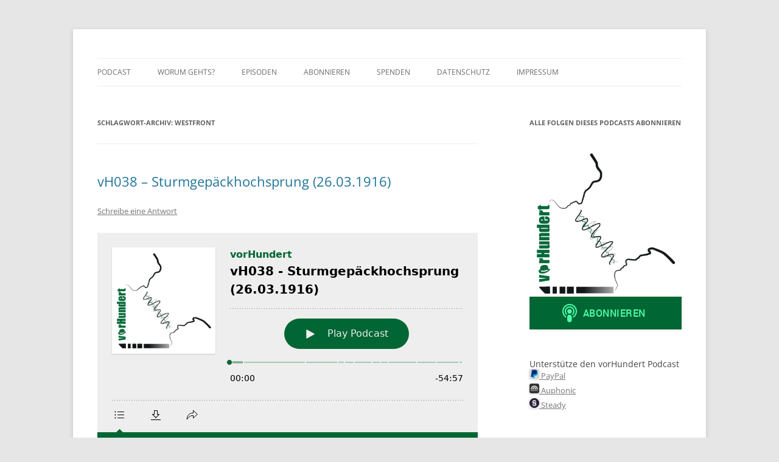

--- FILE ---
content_type: text/html; charset=UTF-8
request_url: https://vorhundert.de/tag/westfront/
body_size: 16632
content:
<!DOCTYPE html>
<html lang="de">
<head>
<meta charset="UTF-8" />
<meta name="viewport" content="width=device-width, initial-scale=1.0" />
<title>Westfront | </title>
<link rel="profile" href="https://gmpg.org/xfn/11" />
<link rel="pingback" href="https://vorhundert.de/xmlrpc.php">
<meta name='robots' content='max-image-preview:large' />
<link rel="alternate" type="application/rss+xml" title=" &raquo; Feed" href="https://vorhundert.de/feed/" />
<link rel="alternate" type="application/rss+xml" title=" &raquo; Kommentar-Feed" href="https://vorhundert.de/comments/feed/" />

<link rel="alternate" type="application/rss+xml" title="Podcast Feed: vorHundert (https://feeds.feedburner.com/vorhundert/rTKh)" href="https://vorhundert.de/feed/n-a/" />
<link rel="alternate" type="application/rss+xml" title="Podcast Feed: vorHundert (https://feeds.feedburner.com/vorhundert/rTKh)" href="https://vorhundert.de/feed/ogg/" />
<link rel="alternate" type="application/rss+xml" title="Podcast Feed: vorHundert (Sammelfeed)" href="https://vorhundert.de/feed/sammelfeed/" />
<link rel="alternate" type="application/rss+xml" title=" &raquo; Schlagwort-Feed zu Westfront" href="https://vorhundert.de/tag/westfront/feed/" />
<style id='wp-img-auto-sizes-contain-inline-css' type='text/css'>
img:is([sizes=auto i],[sizes^="auto," i]){contain-intrinsic-size:3000px 1500px}
/*# sourceURL=wp-img-auto-sizes-contain-inline-css */
</style>
<link rel='stylesheet' id='podlove-frontend-css-css' href='https://vorhundert.de/wp-content/plugins/podlove-podcasting-plugin-for-wordpress/css/frontend.css?ver=1.0' type='text/css' media='all' />
<link rel='stylesheet' id='podlove-admin-font-css' href='https://vorhundert.de/wp-content/plugins/podlove-podcasting-plugin-for-wordpress/css/admin-font.css?ver=4.3.2' type='text/css' media='all' />
<style id='wp-emoji-styles-inline-css' type='text/css'>

	img.wp-smiley, img.emoji {
		display: inline !important;
		border: none !important;
		box-shadow: none !important;
		height: 1em !important;
		width: 1em !important;
		margin: 0 0.07em !important;
		vertical-align: -0.1em !important;
		background: none !important;
		padding: 0 !important;
	}
/*# sourceURL=wp-emoji-styles-inline-css */
</style>
<style id='wp-block-library-inline-css' type='text/css'>
:root{--wp-block-synced-color:#7a00df;--wp-block-synced-color--rgb:122,0,223;--wp-bound-block-color:var(--wp-block-synced-color);--wp-editor-canvas-background:#ddd;--wp-admin-theme-color:#007cba;--wp-admin-theme-color--rgb:0,124,186;--wp-admin-theme-color-darker-10:#006ba1;--wp-admin-theme-color-darker-10--rgb:0,107,160.5;--wp-admin-theme-color-darker-20:#005a87;--wp-admin-theme-color-darker-20--rgb:0,90,135;--wp-admin-border-width-focus:2px}@media (min-resolution:192dpi){:root{--wp-admin-border-width-focus:1.5px}}.wp-element-button{cursor:pointer}:root .has-very-light-gray-background-color{background-color:#eee}:root .has-very-dark-gray-background-color{background-color:#313131}:root .has-very-light-gray-color{color:#eee}:root .has-very-dark-gray-color{color:#313131}:root .has-vivid-green-cyan-to-vivid-cyan-blue-gradient-background{background:linear-gradient(135deg,#00d084,#0693e3)}:root .has-purple-crush-gradient-background{background:linear-gradient(135deg,#34e2e4,#4721fb 50%,#ab1dfe)}:root .has-hazy-dawn-gradient-background{background:linear-gradient(135deg,#faaca8,#dad0ec)}:root .has-subdued-olive-gradient-background{background:linear-gradient(135deg,#fafae1,#67a671)}:root .has-atomic-cream-gradient-background{background:linear-gradient(135deg,#fdd79a,#004a59)}:root .has-nightshade-gradient-background{background:linear-gradient(135deg,#330968,#31cdcf)}:root .has-midnight-gradient-background{background:linear-gradient(135deg,#020381,#2874fc)}:root{--wp--preset--font-size--normal:16px;--wp--preset--font-size--huge:42px}.has-regular-font-size{font-size:1em}.has-larger-font-size{font-size:2.625em}.has-normal-font-size{font-size:var(--wp--preset--font-size--normal)}.has-huge-font-size{font-size:var(--wp--preset--font-size--huge)}.has-text-align-center{text-align:center}.has-text-align-left{text-align:left}.has-text-align-right{text-align:right}.has-fit-text{white-space:nowrap!important}#end-resizable-editor-section{display:none}.aligncenter{clear:both}.items-justified-left{justify-content:flex-start}.items-justified-center{justify-content:center}.items-justified-right{justify-content:flex-end}.items-justified-space-between{justify-content:space-between}.screen-reader-text{border:0;clip-path:inset(50%);height:1px;margin:-1px;overflow:hidden;padding:0;position:absolute;width:1px;word-wrap:normal!important}.screen-reader-text:focus{background-color:#ddd;clip-path:none;color:#444;display:block;font-size:1em;height:auto;left:5px;line-height:normal;padding:15px 23px 14px;text-decoration:none;top:5px;width:auto;z-index:100000}html :where(.has-border-color){border-style:solid}html :where([style*=border-top-color]){border-top-style:solid}html :where([style*=border-right-color]){border-right-style:solid}html :where([style*=border-bottom-color]){border-bottom-style:solid}html :where([style*=border-left-color]){border-left-style:solid}html :where([style*=border-width]){border-style:solid}html :where([style*=border-top-width]){border-top-style:solid}html :where([style*=border-right-width]){border-right-style:solid}html :where([style*=border-bottom-width]){border-bottom-style:solid}html :where([style*=border-left-width]){border-left-style:solid}html :where(img[class*=wp-image-]){height:auto;max-width:100%}:where(figure){margin:0 0 1em}html :where(.is-position-sticky){--wp-admin--admin-bar--position-offset:var(--wp-admin--admin-bar--height,0px)}@media screen and (max-width:600px){html :where(.is-position-sticky){--wp-admin--admin-bar--position-offset:0px}}

/*# sourceURL=wp-block-library-inline-css */
</style><style id='global-styles-inline-css' type='text/css'>
:root{--wp--preset--aspect-ratio--square: 1;--wp--preset--aspect-ratio--4-3: 4/3;--wp--preset--aspect-ratio--3-4: 3/4;--wp--preset--aspect-ratio--3-2: 3/2;--wp--preset--aspect-ratio--2-3: 2/3;--wp--preset--aspect-ratio--16-9: 16/9;--wp--preset--aspect-ratio--9-16: 9/16;--wp--preset--color--black: #000000;--wp--preset--color--cyan-bluish-gray: #abb8c3;--wp--preset--color--white: #fff;--wp--preset--color--pale-pink: #f78da7;--wp--preset--color--vivid-red: #cf2e2e;--wp--preset--color--luminous-vivid-orange: #ff6900;--wp--preset--color--luminous-vivid-amber: #fcb900;--wp--preset--color--light-green-cyan: #7bdcb5;--wp--preset--color--vivid-green-cyan: #00d084;--wp--preset--color--pale-cyan-blue: #8ed1fc;--wp--preset--color--vivid-cyan-blue: #0693e3;--wp--preset--color--vivid-purple: #9b51e0;--wp--preset--color--blue: #21759b;--wp--preset--color--dark-gray: #444;--wp--preset--color--medium-gray: #9f9f9f;--wp--preset--color--light-gray: #e6e6e6;--wp--preset--gradient--vivid-cyan-blue-to-vivid-purple: linear-gradient(135deg,rgb(6,147,227) 0%,rgb(155,81,224) 100%);--wp--preset--gradient--light-green-cyan-to-vivid-green-cyan: linear-gradient(135deg,rgb(122,220,180) 0%,rgb(0,208,130) 100%);--wp--preset--gradient--luminous-vivid-amber-to-luminous-vivid-orange: linear-gradient(135deg,rgb(252,185,0) 0%,rgb(255,105,0) 100%);--wp--preset--gradient--luminous-vivid-orange-to-vivid-red: linear-gradient(135deg,rgb(255,105,0) 0%,rgb(207,46,46) 100%);--wp--preset--gradient--very-light-gray-to-cyan-bluish-gray: linear-gradient(135deg,rgb(238,238,238) 0%,rgb(169,184,195) 100%);--wp--preset--gradient--cool-to-warm-spectrum: linear-gradient(135deg,rgb(74,234,220) 0%,rgb(151,120,209) 20%,rgb(207,42,186) 40%,rgb(238,44,130) 60%,rgb(251,105,98) 80%,rgb(254,248,76) 100%);--wp--preset--gradient--blush-light-purple: linear-gradient(135deg,rgb(255,206,236) 0%,rgb(152,150,240) 100%);--wp--preset--gradient--blush-bordeaux: linear-gradient(135deg,rgb(254,205,165) 0%,rgb(254,45,45) 50%,rgb(107,0,62) 100%);--wp--preset--gradient--luminous-dusk: linear-gradient(135deg,rgb(255,203,112) 0%,rgb(199,81,192) 50%,rgb(65,88,208) 100%);--wp--preset--gradient--pale-ocean: linear-gradient(135deg,rgb(255,245,203) 0%,rgb(182,227,212) 50%,rgb(51,167,181) 100%);--wp--preset--gradient--electric-grass: linear-gradient(135deg,rgb(202,248,128) 0%,rgb(113,206,126) 100%);--wp--preset--gradient--midnight: linear-gradient(135deg,rgb(2,3,129) 0%,rgb(40,116,252) 100%);--wp--preset--font-size--small: 13px;--wp--preset--font-size--medium: 20px;--wp--preset--font-size--large: 36px;--wp--preset--font-size--x-large: 42px;--wp--preset--spacing--20: 0.44rem;--wp--preset--spacing--30: 0.67rem;--wp--preset--spacing--40: 1rem;--wp--preset--spacing--50: 1.5rem;--wp--preset--spacing--60: 2.25rem;--wp--preset--spacing--70: 3.38rem;--wp--preset--spacing--80: 5.06rem;--wp--preset--shadow--natural: 6px 6px 9px rgba(0, 0, 0, 0.2);--wp--preset--shadow--deep: 12px 12px 50px rgba(0, 0, 0, 0.4);--wp--preset--shadow--sharp: 6px 6px 0px rgba(0, 0, 0, 0.2);--wp--preset--shadow--outlined: 6px 6px 0px -3px rgb(255, 255, 255), 6px 6px rgb(0, 0, 0);--wp--preset--shadow--crisp: 6px 6px 0px rgb(0, 0, 0);}:where(.is-layout-flex){gap: 0.5em;}:where(.is-layout-grid){gap: 0.5em;}body .is-layout-flex{display: flex;}.is-layout-flex{flex-wrap: wrap;align-items: center;}.is-layout-flex > :is(*, div){margin: 0;}body .is-layout-grid{display: grid;}.is-layout-grid > :is(*, div){margin: 0;}:where(.wp-block-columns.is-layout-flex){gap: 2em;}:where(.wp-block-columns.is-layout-grid){gap: 2em;}:where(.wp-block-post-template.is-layout-flex){gap: 1.25em;}:where(.wp-block-post-template.is-layout-grid){gap: 1.25em;}.has-black-color{color: var(--wp--preset--color--black) !important;}.has-cyan-bluish-gray-color{color: var(--wp--preset--color--cyan-bluish-gray) !important;}.has-white-color{color: var(--wp--preset--color--white) !important;}.has-pale-pink-color{color: var(--wp--preset--color--pale-pink) !important;}.has-vivid-red-color{color: var(--wp--preset--color--vivid-red) !important;}.has-luminous-vivid-orange-color{color: var(--wp--preset--color--luminous-vivid-orange) !important;}.has-luminous-vivid-amber-color{color: var(--wp--preset--color--luminous-vivid-amber) !important;}.has-light-green-cyan-color{color: var(--wp--preset--color--light-green-cyan) !important;}.has-vivid-green-cyan-color{color: var(--wp--preset--color--vivid-green-cyan) !important;}.has-pale-cyan-blue-color{color: var(--wp--preset--color--pale-cyan-blue) !important;}.has-vivid-cyan-blue-color{color: var(--wp--preset--color--vivid-cyan-blue) !important;}.has-vivid-purple-color{color: var(--wp--preset--color--vivid-purple) !important;}.has-black-background-color{background-color: var(--wp--preset--color--black) !important;}.has-cyan-bluish-gray-background-color{background-color: var(--wp--preset--color--cyan-bluish-gray) !important;}.has-white-background-color{background-color: var(--wp--preset--color--white) !important;}.has-pale-pink-background-color{background-color: var(--wp--preset--color--pale-pink) !important;}.has-vivid-red-background-color{background-color: var(--wp--preset--color--vivid-red) !important;}.has-luminous-vivid-orange-background-color{background-color: var(--wp--preset--color--luminous-vivid-orange) !important;}.has-luminous-vivid-amber-background-color{background-color: var(--wp--preset--color--luminous-vivid-amber) !important;}.has-light-green-cyan-background-color{background-color: var(--wp--preset--color--light-green-cyan) !important;}.has-vivid-green-cyan-background-color{background-color: var(--wp--preset--color--vivid-green-cyan) !important;}.has-pale-cyan-blue-background-color{background-color: var(--wp--preset--color--pale-cyan-blue) !important;}.has-vivid-cyan-blue-background-color{background-color: var(--wp--preset--color--vivid-cyan-blue) !important;}.has-vivid-purple-background-color{background-color: var(--wp--preset--color--vivid-purple) !important;}.has-black-border-color{border-color: var(--wp--preset--color--black) !important;}.has-cyan-bluish-gray-border-color{border-color: var(--wp--preset--color--cyan-bluish-gray) !important;}.has-white-border-color{border-color: var(--wp--preset--color--white) !important;}.has-pale-pink-border-color{border-color: var(--wp--preset--color--pale-pink) !important;}.has-vivid-red-border-color{border-color: var(--wp--preset--color--vivid-red) !important;}.has-luminous-vivid-orange-border-color{border-color: var(--wp--preset--color--luminous-vivid-orange) !important;}.has-luminous-vivid-amber-border-color{border-color: var(--wp--preset--color--luminous-vivid-amber) !important;}.has-light-green-cyan-border-color{border-color: var(--wp--preset--color--light-green-cyan) !important;}.has-vivid-green-cyan-border-color{border-color: var(--wp--preset--color--vivid-green-cyan) !important;}.has-pale-cyan-blue-border-color{border-color: var(--wp--preset--color--pale-cyan-blue) !important;}.has-vivid-cyan-blue-border-color{border-color: var(--wp--preset--color--vivid-cyan-blue) !important;}.has-vivid-purple-border-color{border-color: var(--wp--preset--color--vivid-purple) !important;}.has-vivid-cyan-blue-to-vivid-purple-gradient-background{background: var(--wp--preset--gradient--vivid-cyan-blue-to-vivid-purple) !important;}.has-light-green-cyan-to-vivid-green-cyan-gradient-background{background: var(--wp--preset--gradient--light-green-cyan-to-vivid-green-cyan) !important;}.has-luminous-vivid-amber-to-luminous-vivid-orange-gradient-background{background: var(--wp--preset--gradient--luminous-vivid-amber-to-luminous-vivid-orange) !important;}.has-luminous-vivid-orange-to-vivid-red-gradient-background{background: var(--wp--preset--gradient--luminous-vivid-orange-to-vivid-red) !important;}.has-very-light-gray-to-cyan-bluish-gray-gradient-background{background: var(--wp--preset--gradient--very-light-gray-to-cyan-bluish-gray) !important;}.has-cool-to-warm-spectrum-gradient-background{background: var(--wp--preset--gradient--cool-to-warm-spectrum) !important;}.has-blush-light-purple-gradient-background{background: var(--wp--preset--gradient--blush-light-purple) !important;}.has-blush-bordeaux-gradient-background{background: var(--wp--preset--gradient--blush-bordeaux) !important;}.has-luminous-dusk-gradient-background{background: var(--wp--preset--gradient--luminous-dusk) !important;}.has-pale-ocean-gradient-background{background: var(--wp--preset--gradient--pale-ocean) !important;}.has-electric-grass-gradient-background{background: var(--wp--preset--gradient--electric-grass) !important;}.has-midnight-gradient-background{background: var(--wp--preset--gradient--midnight) !important;}.has-small-font-size{font-size: var(--wp--preset--font-size--small) !important;}.has-medium-font-size{font-size: var(--wp--preset--font-size--medium) !important;}.has-large-font-size{font-size: var(--wp--preset--font-size--large) !important;}.has-x-large-font-size{font-size: var(--wp--preset--font-size--x-large) !important;}
/*# sourceURL=global-styles-inline-css */
</style>

<style id='classic-theme-styles-inline-css' type='text/css'>
/*! This file is auto-generated */
.wp-block-button__link{color:#fff;background-color:#32373c;border-radius:9999px;box-shadow:none;text-decoration:none;padding:calc(.667em + 2px) calc(1.333em + 2px);font-size:1.125em}.wp-block-file__button{background:#32373c;color:#fff;text-decoration:none}
/*# sourceURL=/wp-includes/css/classic-themes.min.css */
</style>
<link rel='stylesheet' id='titan-adminbar-styles-css' href='https://vorhundert.de/wp-content/plugins/anti-spam/assets/css/admin-bar.css?ver=7.4.0' type='text/css' media='all' />
<link rel='stylesheet' id='ppress-frontend-css' href='https://vorhundert.de/wp-content/plugins/wp-user-avatar/assets/css/frontend.min.css?ver=4.16.8' type='text/css' media='all' />
<link rel='stylesheet' id='ppress-flatpickr-css' href='https://vorhundert.de/wp-content/plugins/wp-user-avatar/assets/flatpickr/flatpickr.min.css?ver=4.16.8' type='text/css' media='all' />
<link rel='stylesheet' id='ppress-select2-css' href='https://vorhundert.de/wp-content/plugins/wp-user-avatar/assets/select2/select2.min.css?ver=6.9' type='text/css' media='all' />
<link rel='stylesheet' id='twentytwelve-fonts-css' href='https://vorhundert.de/wp-content/themes/twentytwelve/fonts/font-open-sans.css?ver=20230328' type='text/css' media='all' />
<link rel='stylesheet' id='twentytwelve-style-css' href='https://vorhundert.de/wp-content/themes/twentytwelve/style.css?ver=20251202' type='text/css' media='all' />
<link rel='stylesheet' id='twentytwelve-block-style-css' href='https://vorhundert.de/wp-content/themes/twentytwelve/css/blocks.css?ver=20251031' type='text/css' media='all' />
<script type="text/javascript" src="https://vorhundert.de/wp-content/plugins/podlove-web-player/web-player/embed.js?ver=5.9.2" id="podlove-web-player-player-js"></script>
<script type="text/javascript" src="https://vorhundert.de/wp-content/plugins/podlove-web-player/js/cache.js?ver=5.9.2" id="podlove-web-player-player-cache-js"></script>
<script type="text/javascript" src="https://vorhundert.de/wp-includes/js/jquery/jquery.min.js?ver=3.7.1" id="jquery-core-js"></script>
<script type="text/javascript" src="https://vorhundert.de/wp-includes/js/jquery/jquery-migrate.min.js?ver=3.4.1" id="jquery-migrate-js"></script>
<script type="text/javascript" src="https://vorhundert.de/wp-content/plugins/wp-user-avatar/assets/flatpickr/flatpickr.min.js?ver=4.16.8" id="ppress-flatpickr-js"></script>
<script type="text/javascript" src="https://vorhundert.de/wp-content/plugins/wp-user-avatar/assets/select2/select2.min.js?ver=4.16.8" id="ppress-select2-js"></script>
<script type="text/javascript" src="https://vorhundert.de/wp-content/themes/twentytwelve/js/navigation.js?ver=20250303" id="twentytwelve-navigation-js" defer="defer" data-wp-strategy="defer"></script>
<link rel="https://api.w.org/" href="https://vorhundert.de/wp-json/" /><link rel="alternate" title="JSON" type="application/json" href="https://vorhundert.de/wp-json/wp/v2/tags/163" /><link rel="EditURI" type="application/rsd+xml" title="RSD" href="https://vorhundert.de/xmlrpc.php?rsd" />
<meta name="generator" content="WordPress 6.9" />
<style type="text/css">.recentcomments a{display:inline !important;padding:0 !important;margin:0 !important;}</style>	<style type="text/css" id="twentytwelve-header-css">
		.site-title,
	.site-description {
		position: absolute;
		clip-path: inset(50%);
	}
			</style>
	</head>

<body class="archive tag tag-westfront tag-163 wp-embed-responsive wp-theme-twentytwelve custom-font-enabled single-author">
<div id="page" class="hfeed site">
	<a class="screen-reader-text skip-link" href="#content">Zum Inhalt springen</a>
	<header id="masthead" class="site-header">
		<hgroup>
							<h2 class="site-description">Podcast</h2>
					</hgroup>

		<nav id="site-navigation" class="main-navigation">
			<button class="menu-toggle">Menü</button>
			<div class="menu-menu_2017-container"><ul id="menu-menu_2017" class="nav-menu"><li id="menu-item-1398" class="menu-item menu-item-type-post_type menu-item-object-page menu-item-home menu-item-1398"><a href="https://vorhundert.de/">Podcast</a></li>
<li id="menu-item-2525" class="menu-item menu-item-type-post_type menu-item-object-page menu-item-2525"><a href="https://vorhundert.de/wtf/">Worum gehts?</a></li>
<li id="menu-item-1405" class="menu-item menu-item-type-post_type menu-item-object-page menu-item-1405"><a href="https://vorhundert.de/archiv/">Episoden</a></li>
<li id="menu-item-1412" class="menu-item menu-item-type-post_type menu-item-object-page menu-item-1412"><a href="https://vorhundert.de/abonnieren-2/">Abonnieren</a></li>
<li id="menu-item-1399" class="menu-item menu-item-type-post_type menu-item-object-page menu-item-1399"><a href="https://vorhundert.de/spenden/">Spenden</a></li>
<li id="menu-item-1401" class="menu-item menu-item-type-post_type menu-item-object-page menu-item-privacy-policy menu-item-1401"><a rel="privacy-policy" href="https://vorhundert.de/datenschutz/">Datenschutz</a></li>
<li id="menu-item-1400" class="menu-item menu-item-type-post_type menu-item-object-page menu-item-1400"><a href="https://vorhundert.de/impressum/">Impressum</a></li>
</ul></div>		</nav><!-- #site-navigation -->

			</header><!-- #masthead -->

	<div id="main" class="wrapper">

	<section id="primary" class="site-content">
		<div id="content" role="main">

					<header class="archive-header">
				<h1 class="archive-title">
				Schlagwort-Archiv: <span>Westfront</span>				</h1>

						</header><!-- .archive-header -->

			
	<article id="post-892" class="post-892 podcast type-podcast status-publish hentry category-1916-erstes-halbjahr category-podcast tag-handgranatenweitwurf tag-kornblumen tag-ostfront tag-podcast-2 tag-russland tag-sturmgepaeckhochsprung tag-verdun tag-vor100 tag-uncategorized tag-weltkrieg tag-westfront tag-wien post">
				<header class="entry-header">
			
						<h1 class="entry-title">
				<a href="https://vorhundert.de/vh038-sturmgepaeckhochsprung-26-03-1916/" rel="bookmark">vH038 &#8211; Sturmgepäckhochsprung (26.03.1916)</a>
			</h1>
										<div class="comments-link">
					<a href="https://vorhundert.de/vh038-sturmgepaeckhochsprung-26-03-1916/#respond"><span class="leave-reply">Schreibe eine Antwort</span></a>				</div><!-- .comments-link -->
					</header><!-- .entry-header -->

				<div class="entry-content">
			
            <div class="podlove-web-player intrinsic-ignore podlove-web-player-loading" id="player-69782675bc74e"><root data-test="player--xl" style="max-width:950px;min-width:260px;">
  <div class="tablet:px-6 tablet:pt-6 mobile:px-4 mobile:pt-4 flex flex-col">
    <div class="flex-col items-center mobile:flex tablet:hidden">
      <show-title class="text-sm"></show-title>
      <episode-title class="text-base mb-2"></episode-title>
      <subscribe-button class="mb-4 mobile:flex tablet:hidden"></subscribe-button>
      <poster class="rounded-sm w-48 shadow overflow-hidden"></poster>
      <divider class="w-full my-6"></divider>
    </div>

    <div class="tablet:flex flex-grow">
      <div class="w-64 mobile:hidden tablet:block tablet:mr-6">
        <poster class="rounded-sm shadow overflow-hidden"></poster>
      </div>
      <div class="w-full">
        <div class="hidden tablet:block">
          <show-title class="text-base"></show-title>
          <episode-title class="text-xl desktop:text-2xl"></episode-title>
          <divider class="w-full my-4"></divider>
        </div>
        <div class="flex items-center justify-between">
          <div class="block">
            <play-state on="active">
              <speed-control class="flex items-center"></speed-control>
            </play-state>
          </div>

          <div class="flex">
            <play-state on="active">
              <chapter-previous class="mx-2 block"></chapter-previous>
            </play-state>
            <play-state on="active">
              <step-backward class="mx-2 block"></step-backward>
            </play-state>

            <play-button class="mx-2 block" :label="$t('PLAYER.PLAY_EPISODE')"></play-button>

            <play-state on="active">
              <step-forward class="mx-2 block"></step-forward>
            </play-state>
            <play-state on="active">
              <chapter-next class="mx-2 block"></chapter-next>
            </play-state>
          </div>

          <div class="block">
            <play-state on="active">
              <volume-control class="flex items-center"></volume-control>
            </play-state>
          </div>
        </div>
        <div class="flex w-full">
          <progress-bar></progress-bar>
        </div>
        <div class="flex w-full -mt-2">
          <div class="w-3/12 text-left">
            <timer-current class="text-sm"></timer-current>
          </div>
          <div class="w-6/12 text-center truncate">
            <play-state on="active">
              <current-chapter class="text-sm"></current-chapter>
            </play-state>
          </div>
          <div class="w-3/12 text-right">
            <timer-duration class="text-sm"></timer-duration>
          </div>
        </div>
      </div>
    </div>
    <divider class="w-full mt-6 mb-3"></divider>
    <div class="flex justify-between">
      <div class="flex mobile:w-full tablet:w-3/12 desktop:w-3/12 justify-between">
        <tab-trigger tab="chapters">
          <icon type="chapter"></icon>
        </tab-trigger>
        <tab-trigger tab="transcripts">
          <icon type="transcripts"></icon>
        </tab-trigger>
        <tab-trigger tab="files">
          <icon type="download"></icon>
        </tab-trigger>
        <tab-trigger tab="playlist">
          <icon type="playlist"></icon>
        </tab-trigger>
        <tab-trigger tab="share">
          <icon type="share"></icon>
        </tab-trigger>
      </div>
      <subscribe-button class="mt-1 mobile:hidden tablet:flex"></subscribe-button>
    </div>
  </div>
  <div class="w-full relative overflow-hidden">
    <tab name="chapters">
      <tab-chapters></tab-chapters>
    </tab>
    <tab name="transcripts">
      <tab-transcripts></tab-transcripts>
    </tab>
    <tab name="files">
      <tab-files></tab-files>
    </tab>
    <tab name="playlist">
      <tab-playlist></tab-playlist>
    </tab>
    <tab name="share">
      <tab-share></tab-share>
    </tab>
    <tab-overflow></tab-overflow>
  </div>
  <error></error>
</root>
</div>
            <script>
              document.addEventListener("DOMContentLoaded", function() {
                var player = document.getElementById("player-69782675bc74e");
                podlovePlayerCache.add([{"url":"https:\/\/vorhundert.de\/wp-json\/podlove-web-player\/shortcode\/publisher\/892","data":{"version":5,"show":{"title":"vorHundert","subtitle":"Denn heute kann ja jeder","summary":"Dieser Podcast spielt immer tagesaktuell vor Hundert Jahren und damit in den ersten vier Jahren vor dem Hintergrund des Ersten Weltkrieges. Wir laden euch ein,  dramatische Ereignisse aus einzigartiger Perspektive mitzuerleben.\r\nWir operieren mit geringen intellektuellen Mitteln geschickt.","poster":"https:\/\/vorhundert.de\/podlove\/image\/68747470733a2f2f766f7268756e646572742e64652f77702d636f6e74656e742f75706c6f6164732f323031372f31302f4c6f676f5f766f7248756e646572745f6974756e65732e706e67\/500\/0\/0\/vorhundert","link":"https:\/\/vorhundert.de"},"title":"vH038 - Sturmgep\u00e4ckhochsprung (26.03.1916)","subtitle":"Kornblumen und Kuchen (k.u.k.)","summary":"Die k.u.k. Armeen von AU-HU verteidigen sich gegen die Offensivaktionen des russischen Heeres im Osten. Und im Westen? Dort rollt die deutsche Feuerwalze auf Verdun zu. Gelingt die Abwehraktion der Franzosen?\r\nUnd zwischen Chlodwig und Harald liegt heute vorHundert Jahren was in der Luft! Ein ernster Streit stellt die Freundschaft unserer zwei Helden auf eine Feuerprobe. Werden sie sich trennen?","publicationDate":"2016-03-26T06:00:54+02:00","duration":"00:54:57.100","poster":"https:\/\/vorhundert.de\/podlove\/image\/68747470733a2f2f766f7268756e646572742e64652f77702d636f6e74656e742f75706c6f6164732f323031372f31302f4c6f676f5f766f7248756e646572745f6974756e65732e706e67\/500\/0\/0\/vorhundert","link":"https:\/\/vorhundert.de\/vh038-sturmgepaeckhochsprung-26-03-1916\/","chapters":[{"start":"00:00:00.000","title":"Intro","href":"","image":""},{"start":"00:03:17.000","title":"Filmteil: Die Somme. Das Grab der Millionen","href":"","image":""},{"start":"00:18:00.000","title":"Verdun","href":"","image":""},{"start":"00:25:30.000","title":"Ostfront","href":"","image":""},{"start":"00:27:10.000","title":"Werbung von vorHundert Jahren","href":"","image":""},{"start":"00:29:27.000","title":"Witze von vorHundert Jahren","href":"","image":""},{"start":"00:33:34.000","title":"Chlodwig & Harald","href":"","image":""},{"start":"00:35:38.000","title":"Sturmgep\u00e4ckhochsprung","href":"","image":""},{"start":"00:37:25.000","title":"Hollwegs heller Moment","href":"","image":""},{"start":"00:44:08.000","title":"Witzelnde Kornblumen","href":"","image":""},{"start":"00:48:45.000","title":"Ungl\u00fcck oder Pflicht?","href":"","image":""},{"start":"00:54:07.000","title":"Das Wort zum Sonntag","href":"","image":""}],"audio":[{"url":"https:\/\/vorhundert.de\/podlove\/file\/798\/s\/webplayer\/c\/website\/vH038_Sturmgepaeckhochsprung.ogg","size":"34683371","title":"Ogg Vorbis Audio (ogg)","mimeType":"audio\/ogg"},{"url":"https:\/\/vorhundert.de\/podlove\/file\/797\/s\/webplayer\/c\/website\/vH038_Sturmgepaeckhochsprung.mp3","size":"39909041","title":"MP3 Audio (mp3)","mimeType":"audio\/mpeg"}],"files":[{"url":"https:\/\/vorhundert.de\/podlove\/file\/797\/s\/webplayer\/vH038_Sturmgepaeckhochsprung.mp3","size":"39909041","title":"MP3 Audio","mimeType":"audio\/mpeg"},{"url":"https:\/\/vorhundert.de\/podlove\/file\/798\/s\/webplayer\/vH038_Sturmgepaeckhochsprung.ogg","size":"34683371","title":"Ogg Vorbis Audio","mimeType":"audio\/ogg"}],"contributors":[{"id":"4","name":"Chlodwig Wagenknecht","avatar":"https:\/\/vorhundert.de\/podlove\/image\/68747470733a2f2f766f7268756e646572742e64652f77702d636f6e74656e742f75706c6f6164732f323031362f30342f6c7569732e706e67\/150\/150\/0\/chlodwig-wagenknecht","role":null,"group":null,"comment":null},{"id":"1","name":"Steffen","avatar":"https:\/\/vorhundert.de\/wp-content\/cache\/podlove\/24\/33fa4cf45474f8c2cbe0087384b026\/steffen_150x150.jpg","role":null,"group":null,"comment":null},{"id":"2","name":"Luis","avatar":"https:\/\/vorhundert.de\/podlove\/image\/68747470733a2f2f766f7268756e646572742e64652f77702d636f6e74656e742f75706c6f6164732f323031362f30342f6c7569732e706e67\/150\/150\/0\/luis","role":null,"group":null,"comment":null},{"id":"3","name":"Harald Bouvier","avatar":"https:\/\/vorhundert.de\/podlove\/image\/68747470733a2f2f766f7268756e646572742e64652f77702d636f6e74656e742f75706c6f6164732f323031352f30392f6269676f74655f3132302e6a7067\/150\/150\/0\/harald-bouvier","role":null,"group":null,"comment":null}]}}, {"url":"https:\/\/vorhundert.de\/wp-json\/podlove-web-player\/shortcode\/config\/default\/theme\/default","data":{"activeTab":"chapters","subscribe-button":null,"share":{"channels":["twitter","link"],"outlet":"https:\/\/vorhundert.de\/wp-content\/plugins\/podlove-web-player\/web-player\/share.html","sharePlaytime":true},"related-episodes":{"source":"disabled","value":null},"version":5,"theme":{"tokens":{"brand":"rgba(0, 102, 51, 1)","brandDark":"rgba(0, 102, 51, 1)","brandDarkest":"#1A3A4A","brandLightest":"rgba(238, 238, 238, 1)","shadeDark":"#807E7C","shadeBase":"#807E7C","contrast":"#000","alt":"#fff"},"fonts":{"ci":{"name":"ci","family":["-apple-system","BlinkMacSystemFont","Segoe UI","Roboto","Helvetica","Arial","sans-serif","Apple Color Emoji","Segoe UI Emoji\", \"Segoe UI Symbol"],"src":[],"weight":800},"regular":{"name":"regular","family":["-apple-system","BlinkMacSystemFont","Segoe UI","Roboto","Helvetica","Arial","sans-serif","Apple Color Emoji","Segoe UI Emoji\", \"Segoe UI Symbol"],"src":[],"weight":300},"bold":{"name":"bold","family":["-apple-system","BlinkMacSystemFont","Segoe UI","Roboto","Helvetica","Arial","sans-serif","Apple Color Emoji","Segoe UI Emoji\", \"Segoe UI Symbol"],"src":[],"weight":700}}},"base":"https:\/\/vorhundert.de\/wp-content\/plugins\/podlove-web-player\/web-player\/"}}]);
                podlovePlayer(player, "https://vorhundert.de/wp-json/podlove-web-player/shortcode/publisher/892", "https://vorhundert.de/wp-json/podlove-web-player/shortcode/config/default/theme/default").then(function() {
                  player && player.classList.remove("podlove-web-player-loading");
                });
              });
            </script>
            <style>
              .podlove-web-player.podlove-web-player-loading {
                opacity: 0;
              }
            </style>
        
<ul class="episode_download_list">
	<li>Download:</li>
		    	    			<li>
				<a href="https://vorhundert.de/podlove/file/797/s/download/c/buttonlist/vH038_Sturmgepaeckhochsprung.mp3">MP3 Audio<span class="size">38 MB</span></a>
			</li>
	    		    	    			<li>
				<a href="https://vorhundert.de/podlove/file/798/s/download/c/buttonlist/vH038_Sturmgepaeckhochsprung.ogg">Ogg Vorbis Audio<span class="size">33 MB</span></a>
			</li>
	    	</ul>
<div style="clear: both"></div>

<p>Die k.u.k. Armeen von AU-HU verteidigen sich gegen die Offensivaktionen des russischen Heeres im Osten. Und im Westen? Dort rollt die deutsche Feuerwalze auf Verdun zu. Gelingt die Abwehraktion der Franzosen?</p>
<p>Und zwischen Chlodwig und Harald liegt heute vorHundert Jahren was in der Luft! Ein ernster Streit stellt die Freundschaft unserer zwei Helden auf eine Feuerprobe. Werden sie sich trennen?</p>
<table width="629">
<tbody>
<tr>
<td><span style="color: #000000;"><b>Zum Nachschlagen</b></span></td>
</tr>
<tr>
<td><span style="color: #000000;">Die Werbung aus der Folge stammt aus der Zeitung<br />
<strong>Wiener Bilder</strong> Ausgabe: <strong>26. März 1916<br />
</strong>&#8211;&gt; <a href="http://anno.onb.ac.at/cgi-content/anno?aid=wrb&amp;datum=19160326&amp;seite=13&amp;zoom=33">Link</a></span></td>
</tr>
<tr>
<td><strong>Karte 1:</strong> Die Topographie von Verdun<br />
&#8211;&gt; <a href="http://www.verdunschlacht.net/Startseite019gros.jpg">http://www.verdunschlacht.net/Startseite019gros.jpg</a></td>
</tr>
<tr>
<td><strong>Karte 2: </strong>Die Schlacht um Verdun Kampfberichte Côte 304 / Höhe 304<br />
&#8211;&gt; <a href="http://www.oocities.org/bunker1914/Kampfbereiche_Verdun_Cote_304.htm">http://www.oocities.org/bunker1914/Kampfbereiche_Verdun_Cote_304.htm</a></td>
</tr>
<tr>
<td><strong>Karte 3:</strong> Deutsche Truppenaufstellung beiderseits der Maas am 31. März 1916<br />
&#8211;&gt; <a href="https://de.wikipedia.org/wiki/Schlacht_um_Verdun#/media/File:German_dispositions,_Verdun,_31_March_1916.jpg">https://de.wikipedia.org/wiki/Schlacht_um_Verdun#/media/File:German_dispositions,_Verdun,_31_March_1916.jpg</a></td>
</tr>
<tr>
<td><strong>Film aus der Folge:</strong> Die Somme. Das Grab der Millionen auf ARTE<br />
&#8211;&gt; <a href="http://www.arte.tv/guide/de/063589-000-A/die-somme-das-grab-der-millionen">Link</a></td>
</tr>
<tr>
<td>Tolle <strong>Erklärbärseite</strong> was ein Podcast ist und was sich hinter Begriffen wie Podcatcher, RSS Feed, Abonnieren etc. verbirgt &#8211;&gt; <a href="http://www.podcorn.de/was-ist-ein-podcast" target="_blank" rel="noopener">http://www.podcorn.de/was-ist-ein-podcast</a></td>
</tr>
<tr>
<td><a href="http://letterboxd.com" target="_blank" rel="noopener">http://letterboxd.com </a>&#8211;&gt; Ein soziales Netzwerk über <strong>Filme</strong> mit einer vollständigen Liste aller vorHundert Filme&#8211;&gt; <a href="http://letterboxd.com/lonestarr102/list/vorhundert/" target="_blank" rel="noopener">http://letterboxd.com/lonestarr102/list/vorhundert/</a> (Danke Marius)</td>
</tr>
</tbody>
</table>


	<div class="podlove-contributors-cards">
					
				<div class="podlove-contributors-card">
					<div class="podlove-contributors-card-inner">
						<div class="podlove-contributors-card-avatar">
							
<img decoding="async" alt="avatar" width="50" height="50" src="https://vorhundert.de/wp-content/cache/podlove/41/47c36fe94e46c0fa7eac184424b983/luis_50x50.png" srcset="https://vorhundert.de/wp-content/cache/podlove/41/47c36fe94e46c0fa7eac184424b983/luis_50x50.png 1x, https://vorhundert.de/podlove/image/68747470733a2f2f766f7268756e646572742e64652f77702d636f6e74656e742f75706c6f6164732f323031362f30342f6c7569732e706e67/100/0/0/luis 2x"/>

						</div>
						<div class="podlove-contributors-card-person">
							<div style="align-self: center">
								<div style="font-weight: 400;">Luis</div>
															</div>
							<div class="podlove-contributors-card-services">
																	<a class="podlove-contributors-card-services-service" target="_blank" title="Email" href="mailto:info@vorhundert.de">
										
<img decoding="async" alt="Email Icon" width="20" src="https://vorhundert.de/podlove/image/[base64]/20/0/0/email" srcset="https://vorhundert.de/podlove/image/[base64]/20/0/0/email 1x, https://vorhundert.de/podlove/image/[base64]/40/0/0/email 2x, https://vorhundert.de/podlove/image/[base64]/60/0/0/email 3x"/>

									</a>
																	<a class="podlove-contributors-card-services-service" target="_blank" title="Twitter" href="https://twitter.com/vorhundert">
										
<img decoding="async" alt="Twitter Icon" width="20" src="https://vorhundert.de/podlove/image/[base64]/20/0/0/twitter" srcset="https://vorhundert.de/podlove/image/[base64]/20/0/0/twitter 1x, https://vorhundert.de/podlove/image/[base64]/40/0/0/twitter 2x, https://vorhundert.de/podlove/image/[base64]/60/0/0/twitter 3x"/>

									</a>
																																			<a class="podlove-contributors-card-services-service" target="_blank" title="Auphonic Credits" href="https://auphonic.com/donate_credits?user=vorhundert">
											
<img decoding="async" alt="Auphonic Credits Icon" width="20" src="https://vorhundert.de/podlove/image/[base64]/20/0/0/auphonic-credits" srcset="https://vorhundert.de/podlove/image/[base64]/20/0/0/auphonic-credits 1x, https://vorhundert.de/podlove/image/[base64]/40/0/0/auphonic-credits 2x, https://vorhundert.de/podlove/image/[base64]/60/0/0/auphonic-credits 3x"/>

										</a>
																								</div>
						</div>
					</div>
				</div>

								
				<div class="podlove-contributors-card">
					<div class="podlove-contributors-card-inner">
						<div class="podlove-contributors-card-avatar">
							
<img decoding="async" alt="avatar" width="50" height="50" src="https://vorhundert.de/wp-content/cache/podlove/24/33fa4cf45474f8c2cbe0087384b026/steffen_50x50.jpg" srcset="https://vorhundert.de/wp-content/cache/podlove/24/33fa4cf45474f8c2cbe0087384b026/steffen_50x50.jpg 1x, https://vorhundert.de/podlove/image/68747470733a2f2f766f7268756e646572742e64652f77702d636f6e74656e742f75706c6f6164732f323031342f31322f62617263656c6f6e612e6a7067/100/0/0/steffen 2x, https://vorhundert.de/podlove/image/68747470733a2f2f766f7268756e646572742e64652f77702d636f6e74656e742f75706c6f6164732f323031342f31322f62617263656c6f6e612e6a7067/150/0/0/steffen 3x"/>

						</div>
						<div class="podlove-contributors-card-person">
							<div style="align-self: center">
								<div style="font-weight: 400;">Steffen</div>
															</div>
							<div class="podlove-contributors-card-services">
																	<a class="podlove-contributors-card-services-service" target="_blank" title="Email" href="mailto:steffen@vorhundert.de">
										
<img decoding="async" alt="Email Icon" width="20" src="https://vorhundert.de/podlove/image/[base64]/20/0/0/email" srcset="https://vorhundert.de/podlove/image/[base64]/20/0/0/email 1x, https://vorhundert.de/podlove/image/[base64]/40/0/0/email 2x, https://vorhundert.de/podlove/image/[base64]/60/0/0/email 3x"/>

									</a>
																	<a class="podlove-contributors-card-services-service" target="_blank" title="Twitter" href="https://twitter.com/stefnef">
										
<img decoding="async" alt="Twitter Icon" width="20" src="https://vorhundert.de/podlove/image/[base64]/20/0/0/twitter" srcset="https://vorhundert.de/podlove/image/[base64]/20/0/0/twitter 1x, https://vorhundert.de/podlove/image/[base64]/40/0/0/twitter 2x, https://vorhundert.de/podlove/image/[base64]/60/0/0/twitter 3x"/>

									</a>
																																			<a class="podlove-contributors-card-services-service" target="_blank" title="Auphonic Credits" href="https://auphonic.com/donate_credits?user=vorhundert">
											
<img decoding="async" alt="Auphonic Credits Icon" width="20" src="https://vorhundert.de/podlove/image/[base64]/20/0/0/auphonic-credits" srcset="https://vorhundert.de/podlove/image/[base64]/20/0/0/auphonic-credits 1x, https://vorhundert.de/podlove/image/[base64]/40/0/0/auphonic-credits 2x, https://vorhundert.de/podlove/image/[base64]/60/0/0/auphonic-credits 3x"/>

										</a>
																								</div>
						</div>
					</div>
				</div>

								
				<div class="podlove-contributors-card">
					<div class="podlove-contributors-card-inner">
						<div class="podlove-contributors-card-avatar">
							
<img decoding="async" alt="avatar" width="50" height="50" src="https://vorhundert.de/wp-content/cache/podlove/81/593c2d4940d3cbb33f15d38b94596b/chlodwig-wagenknecht_50x50.png" srcset="https://vorhundert.de/wp-content/cache/podlove/81/593c2d4940d3cbb33f15d38b94596b/chlodwig-wagenknecht_50x50.png 1x, https://vorhundert.de/podlove/image/68747470733a2f2f766f7268756e646572742e64652f77702d636f6e74656e742f75706c6f6164732f323031362f30342f6c7569732e706e67/100/0/0/chlodwig-wagenknecht 2x"/>

						</div>
						<div class="podlove-contributors-card-person">
							<div style="align-self: center">
								<div style="font-weight: 400;">Chlodwig Wagenknecht</div>
															</div>
							<div class="podlove-contributors-card-services">
																	<a class="podlove-contributors-card-services-service" target="_blank" title="Facebook" href="https://facebook.com/vorhundert">
										
<img decoding="async" alt="Facebook Icon" width="20" src="https://vorhundert.de/podlove/image/[base64]/20/0/0/facebook" srcset="https://vorhundert.de/podlove/image/[base64]/20/0/0/facebook 1x, https://vorhundert.de/podlove/image/[base64]/40/0/0/facebook 2x, https://vorhundert.de/podlove/image/[base64]/60/0/0/facebook 3x"/>

									</a>
																	<a class="podlove-contributors-card-services-service" target="_blank" title="Email" href="mailto:info@vorhundert.de">
										
<img decoding="async" alt="Email Icon" width="20" src="https://vorhundert.de/podlove/image/[base64]/20/0/0/email" srcset="https://vorhundert.de/podlove/image/[base64]/20/0/0/email 1x, https://vorhundert.de/podlove/image/[base64]/40/0/0/email 2x, https://vorhundert.de/podlove/image/[base64]/60/0/0/email 3x"/>

									</a>
																	<a class="podlove-contributors-card-services-service" target="_blank" title="Twitter" href="https://twitter.com/vorhundert">
										
<img decoding="async" alt="Twitter Icon" width="20" src="https://vorhundert.de/podlove/image/[base64]/20/0/0/twitter" srcset="https://vorhundert.de/podlove/image/[base64]/20/0/0/twitter 1x, https://vorhundert.de/podlove/image/[base64]/40/0/0/twitter 2x, https://vorhundert.de/podlove/image/[base64]/60/0/0/twitter 3x"/>

									</a>
																																			<a class="podlove-contributors-card-services-service" target="_blank" title="Auphonic Credits" href="https://auphonic.com/donate_credits?user=vorhundert">
											
<img decoding="async" alt="Auphonic Credits Icon" width="20" src="https://vorhundert.de/podlove/image/[base64]/20/0/0/auphonic-credits" srcset="https://vorhundert.de/podlove/image/[base64]/20/0/0/auphonic-credits 1x, https://vorhundert.de/podlove/image/[base64]/40/0/0/auphonic-credits 2x, https://vorhundert.de/podlove/image/[base64]/60/0/0/auphonic-credits 3x"/>

										</a>
																			<a class="podlove-contributors-card-services-service" target="_blank" title="Amazon Wishlist" href="http://www.amazon.de/registry/wishlist/35GDZI7LBR17C">
											
<img decoding="async" alt="Amazon Wishlist Icon" width="20" src="https://vorhundert.de/podlove/image/[base64]/20/0/0/amazon-wishlist" srcset="https://vorhundert.de/podlove/image/[base64]/20/0/0/amazon-wishlist 1x, https://vorhundert.de/podlove/image/[base64]/40/0/0/amazon-wishlist 2x, https://vorhundert.de/podlove/image/[base64]/60/0/0/amazon-wishlist 3x"/>

										</a>
																			<a class="podlove-contributors-card-services-service" target="_blank" title="Flattr" href="https://flattr.com/profile/vorhundert">
											
<img decoding="async" alt="Flattr Icon" width="20" src="https://vorhundert.de/podlove/image/[base64]/20/0/0/flattr" srcset="https://vorhundert.de/podlove/image/[base64]/20/0/0/flattr 1x, https://vorhundert.de/podlove/image/[base64]/40/0/0/flattr 2x, https://vorhundert.de/podlove/image/[base64]/60/0/0/flattr 3x"/>

										</a>
																								</div>
						</div>
					</div>
				</div>

								
				<div class="podlove-contributors-card">
					<div class="podlove-contributors-card-inner">
						<div class="podlove-contributors-card-avatar">
							
<img loading="lazy" decoding="async" alt="avatar" width="50" height="50" src="https://vorhundert.de/wp-content/cache/podlove/b5/1e59a9d42e9395c9bb225a98ef7868/harald-bouvier_50x50.jpg" srcset="https://vorhundert.de/wp-content/cache/podlove/b5/1e59a9d42e9395c9bb225a98ef7868/harald-bouvier_50x50.jpg 1x, https://vorhundert.de/podlove/image/68747470733a2f2f766f7268756e646572742e64652f77702d636f6e74656e742f75706c6f6164732f323031352f30392f6269676f74655f3132302e6a7067/100/0/0/harald-bouvier 2x"/>

						</div>
						<div class="podlove-contributors-card-person">
							<div style="align-self: center">
								<div style="font-weight: 400;">Harald Bouvier</div>
															</div>
							<div class="podlove-contributors-card-services">
																	<a class="podlove-contributors-card-services-service" target="_blank" title="Facebook" href="https://facebook.com/vorhundert">
										
<img decoding="async" alt="Facebook Icon" width="20" src="https://vorhundert.de/podlove/image/[base64]/20/0/0/facebook" srcset="https://vorhundert.de/podlove/image/[base64]/20/0/0/facebook 1x, https://vorhundert.de/podlove/image/[base64]/40/0/0/facebook 2x, https://vorhundert.de/podlove/image/[base64]/60/0/0/facebook 3x"/>

									</a>
																	<a class="podlove-contributors-card-services-service" target="_blank" title="Email" href="mailto:info@vorhundert.de">
										
<img decoding="async" alt="Email Icon" width="20" src="https://vorhundert.de/podlove/image/[base64]/20/0/0/email" srcset="https://vorhundert.de/podlove/image/[base64]/20/0/0/email 1x, https://vorhundert.de/podlove/image/[base64]/40/0/0/email 2x, https://vorhundert.de/podlove/image/[base64]/60/0/0/email 3x"/>

									</a>
																	<a class="podlove-contributors-card-services-service" target="_blank" title="Twitter" href="https://twitter.com/vorhundert">
										
<img decoding="async" alt="Twitter Icon" width="20" src="https://vorhundert.de/podlove/image/[base64]/20/0/0/twitter" srcset="https://vorhundert.de/podlove/image/[base64]/20/0/0/twitter 1x, https://vorhundert.de/podlove/image/[base64]/40/0/0/twitter 2x, https://vorhundert.de/podlove/image/[base64]/60/0/0/twitter 3x"/>

									</a>
																																			<a class="podlove-contributors-card-services-service" target="_blank" title="Für besseren Sound" href="https://auphonic.com/donate_credits?user=vorhundert">
											
<img decoding="async" alt="Für besseren Sound Icon" width="20" src="https://vorhundert.de/podlove/image/[base64]/20/0/0/auphonic-credits" srcset="https://vorhundert.de/podlove/image/[base64]/20/0/0/auphonic-credits 1x, https://vorhundert.de/podlove/image/[base64]/40/0/0/auphonic-credits 2x, https://vorhundert.de/podlove/image/[base64]/60/0/0/auphonic-credits 3x"/>

										</a>
																			<a class="podlove-contributors-card-services-service" target="_blank" title="Unsere Wunschliste" href="http://www.amazon.de/registry/wishlist/35GDZI7LBR17C">
											
<img decoding="async" alt="Unsere Wunschliste Icon" width="20" src="https://vorhundert.de/podlove/image/[base64]/20/0/0/amazon-wishlist" srcset="https://vorhundert.de/podlove/image/[base64]/20/0/0/amazon-wishlist 1x, https://vorhundert.de/podlove/image/[base64]/40/0/0/amazon-wishlist 2x, https://vorhundert.de/podlove/image/[base64]/60/0/0/amazon-wishlist 3x"/>

										</a>
																			<a class="podlove-contributors-card-services-service" target="_blank" title="Flattr" href="https://flattr.com/profile/vorhundert">
											
<img decoding="async" alt="Flattr Icon" width="20" src="https://vorhundert.de/podlove/image/[base64]/20/0/0/flattr" srcset="https://vorhundert.de/podlove/image/[base64]/20/0/0/flattr 1x, https://vorhundert.de/podlove/image/[base64]/40/0/0/flattr 2x, https://vorhundert.de/podlove/image/[base64]/60/0/0/flattr 3x"/>

										</a>
																								</div>
						</div>
					</div>
				</div>

						</div>

	<style>
		.podlove-contributors-cards {
			margin-bottom: 1rem;
			background: white;
			overflow: hidden;
			border-radius: 0.375rem;
			box-shadow: 0 1px 3px 0 rgba(0, 0, 0, 0.1), 0 1px 2px 0 rgba(0, 0, 0, 0.06);
		}
		.podlove-contributors-card {
			display: flex;
			align-items: center;
			padding: 1rem 1.5rem
		}
		.podlove-contributors-card-inner {
			display: flex;
			align-items: center;
			flex: 1 1 0;
			min-width: 0;
		}
		.podlove-contributors-card-avatar {
			width: 50px;
			height: 50px;
			border-radius: 0.25rem;
			overflow: hidden;
			flex-shrink: 0;
		}
		.podlove-contributors-card-person {
			flex: 1 1 0;
			min-width: 0;
			padding: 0 1rem;
			display: grid;
			grid-template-columns: repeat(2, minmax(0, 1fr));
			gap: 1rem;
		}
		.podlove-contributors-card-person-details {
			color: #999
		}
		.podlove-contributors-card-services {
			flex-wrap: wrap;
			display: flex;
			align-items: center;
			align-content: center;
			justify-content: flex-end;
		}
		.podlove-contributors-card-services-service {
			display: inline-block;
			flex-shrink: 0;
			padding-left: 0.5rem;
			text-decoration: none;
			box-shadow: none;
		}
	</style>




<ul class="podcast_services">
    <li>
        <a href="https://paypal.me/vorHundert" title="Paypal.me Account">
            
<img decoding="async" alt="PayPal Icon" width="16" src="https://vorhundert.de/podlove/image/[base64]/16/0/0/paypal-me" srcset="https://vorhundert.de/podlove/image/[base64]/16/0/0/paypal-me 1x, https://vorhundert.de/podlove/image/[base64]/32/0/0/paypal-me 2x, https://vorhundert.de/podlove/image/[base64]/48/0/0/paypal-me 3x"/>
 PayPal
        </a>
    </li>
    <li>
        <a href="https://auphonic.com/donate_credits?user=vorhundert" title="Auphonic Account">
            
<img decoding="async" alt="Auphonic Icon" width="16" src="https://vorhundert.de/podlove/image/[base64]/16/0/0/auphonic-credits" srcset="https://vorhundert.de/podlove/image/[base64]/16/0/0/auphonic-credits 1x, https://vorhundert.de/podlove/image/[base64]/32/0/0/auphonic-credits 2x, https://vorhundert.de/podlove/image/[base64]/48/0/0/auphonic-credits 3x"/>
 Auphonic
        </a>
    </li>
    <li>
        <a href="https://steadyhq.com/vorHundert" title="Steady">
            
<img decoding="async" alt="Steady Icon" width="16" src="https://vorhundert.de/podlove/image/[base64]/16/0/0/steady" srcset="https://vorhundert.de/podlove/image/[base64]/16/0/0/steady 1x, https://vorhundert.de/podlove/image/[base64]/32/0/0/steady 2x, https://vorhundert.de/podlove/image/[base64]/48/0/0/steady 3x"/>
 Steady
        </a>
    </li>
</ul>

<style>
.podcast_services li {
    list-style: none;
}
</style>

			<div class="podlove_cc_license">
			<img decoding="async" src="https://vorhundert.de/wp-content/plugins/podlove-podcasting-plugin-for-wordpress/images/cc/1_1.png" alt="License" />
			<p>
				This work is licensed under a <a rel="license" href="https://creativecommons.org/licenses/by/4.0">Creative Commons Attribution 4.0 International License</a>
			</p>
		</div>
						</div><!-- .entry-content -->
		
		<footer class="entry-meta">
			Dieser Beitrag wurde am <a href="https://vorhundert.de/vh038-sturmgepaeckhochsprung-26-03-1916/" title="6:00" rel="bookmark"><time class="entry-date" datetime="2016-03-26T06:00:54+02:00">26. März 2016</time></a><span class="by-author"> von <span class="author vcard"><a class="url fn n" href="https://vorhundert.de/author/luis-und-steffen/" title="Alle Beiträge von Luis und Steffen anzeigen" rel="author">Luis und Steffen</a></span></span> in <a href="https://vorhundert.de/category/staffeln/1916-erstes-halbjahr/" rel="category tag">1916 Erstes Halbjahr</a>, <a href="https://vorhundert.de/category/podcast/" rel="category tag">Podcast</a> veröffentlicht. Schlagworte: <a href="https://vorhundert.de/tag/handgranatenweitwurf/" rel="tag">Handgranatenweitwurf</a>, <a href="https://vorhundert.de/tag/kornblumen/" rel="tag">Kornblumen</a>, <a href="https://vorhundert.de/tag/ostfront/" rel="tag">Ostfront</a>, <a href="https://vorhundert.de/tag/podcast-2/" rel="tag">podcast</a>, <a href="https://vorhundert.de/tag/russland/" rel="tag">Russland</a>, <a href="https://vorhundert.de/tag/sturmgepaeckhochsprung/" rel="tag">Sturmgepäckhochsprung</a>, <a href="https://vorhundert.de/tag/verdun/" rel="tag">Verdun</a>, <a href="https://vorhundert.de/tag/vor100/" rel="tag">vor100</a>, <a href="https://vorhundert.de/tag/uncategorized/" rel="tag">vorhundert</a>, <a href="https://vorhundert.de/tag/weltkrieg/" rel="tag">weltkrieg</a>, <a href="https://vorhundert.de/tag/westfront/" rel="tag">Westfront</a>, <a href="https://vorhundert.de/tag/wien/" rel="tag">Wien</a>.								</footer><!-- .entry-meta -->
	</article><!-- #post -->

		
		</div><!-- #content -->
	</section><!-- #primary -->


			<div id="secondary" class="widget-area" role="complementary">
			<aside id="podlove_subscribe_button_widget-4" class="widget widget_podlove_subscribe_button_widget"><h3 class="widget-title">Alle Folgen dieses Podcasts abonnieren</h3>
<script>window.podcastDatad3ab178a084951 = {"title":"Alle Folgen dieses Podcasts abonnieren","subtitle":"Denn heute kann ja jeder","description":"Dieser Podcast spielt immer tagesaktuell vor Hundert Jahren und damit in den ersten vier Jahren vor dem Hintergrund des Ersten Weltkrieges. Wir laden euch ein,  dramatische Ereignisse aus einzigartiger Perspektive mitzuerleben.\r\nWir operieren mit geringen intellektuellen Mitteln geschickt.","cover":"https:\/\/vorhundert.de\/podlove\/image\/68747470733a2f2f766f7268756e646572742e64652f77702d636f6e74656e742f75706c6f6164732f323031372f31302f4c6f676f5f766f7248756e646572745f6974756e65732e706e67\/400\/0\/0\/vorhundert","feeds":[{"type":"audio","format":"mp3","url":"https:\/\/vorhundert.de\/feed\/n-a\/","variant":"high"},{"type":"audio","format":"ogg","url":"https:\/\/vorhundert.de\/feed\/ogg\/","variant":"high"},{"type":"audio","format":"mp3","url":"https:\/\/vorhundert.de\/feed\/sammelfeed\/","variant":"high"}]};</script>
<script class="podlove-subscribe-button" src="https://cdn.podlove.org/subscribe-button/javascripts/app.js" data-json-data="podcastDatad3ab178a084951" data-language="de" data-size="big auto" data-format="cover" data-style="filled" data-color="#006633"> </script>
<script>
if (typeof SubscribeButton == 'undefined') {

    document.write(unescape("%3Cscript class=\"podlove-subscribe-button\" src=\"https://vorhundert.de/wp-content/plugins/podlove-podcasting-plugin-for-wordpress/lib/modules/subscribe_button/dist/javascripts/app.js\" data-json-data=\"podcastDatad3ab178a084951\" data-language=\"de\" data-size=\"big auto\" data-format=\"cover\" data-style=\"filled\" data-color=\"#006633\"> %3E%3C/script%3E"));

    // hide uninitialized button
    window.setTimeout(function() {
        iframes = document.querySelectorAll('.podlove-subscribe-button-iframe')
        for (i = 0; i < iframes.length; ++i) {
            if (!iframes[i].style.width && !iframes[i].style.height) {
                iframes[i].style.display = 'none';
            }
        }
    }, 5000);

}
</script></aside><aside id="podlove_render_template_widget-8" class="widget widget_podlove_render_template_widget">
Unterstütze den vorHundert Podcast

<ul class="podcast_services">
    <li>
        <a href="https://paypal.me/vorHundert" title="Paypal.me Account">
            
<img alt="PayPal Icon" width="16" src="https://vorhundert.de/podlove/image/[base64]/16/0/0/paypal-me" srcset="https://vorhundert.de/podlove/image/[base64]/16/0/0/paypal-me 1x, https://vorhundert.de/podlove/image/[base64]/32/0/0/paypal-me 2x, https://vorhundert.de/podlove/image/[base64]/48/0/0/paypal-me 3x"/>
 PayPal
        </a>
    </li>
    <li>
        <a href="https://auphonic.com/donate_credits?user=vorhundert" title="Auphonic Account">
            
<img alt="Auphonic Icon" width="16" src="https://vorhundert.de/podlove/image/[base64]/16/0/0/auphonic-credits" srcset="https://vorhundert.de/podlove/image/[base64]/16/0/0/auphonic-credits 1x, https://vorhundert.de/podlove/image/[base64]/32/0/0/auphonic-credits 2x, https://vorhundert.de/podlove/image/[base64]/48/0/0/auphonic-credits 3x"/>
 Auphonic
        </a>
    </li>
    <li>
        <a href="https://steadyhq.com/vorHundert" title="Steady">
            
<img alt="Steady Icon" width="16" src="https://vorhundert.de/podlove/image/[base64]/16/0/0/steady" srcset="https://vorhundert.de/podlove/image/[base64]/16/0/0/steady 1x, https://vorhundert.de/podlove/image/[base64]/32/0/0/steady 2x, https://vorhundert.de/podlove/image/[base64]/48/0/0/steady 3x"/>
 Steady
        </a>
    </li>
</ul>

<style>
.podcast_services li {
    list-style: none;
}
</style></aside><aside id="custom_html-3" class="widget_text widget widget_custom_html"><div class="textwidget custom-html-widget"><img src="https://vorhundert.de/wp-content/uploads/2017/02/uberspace.png"></div></aside>		</div><!-- #secondary -->
		</div><!-- #main .wrapper -->
	<footer id="colophon" role="contentinfo">
		<div class="site-info">
						<a class="privacy-policy-link" href="https://vorhundert.de/datenschutz/" rel="privacy-policy">Datenschutz</a><span role="separator" aria-hidden="true"></span>			<a href="https://de.wordpress.org/" class="imprint" title="Eine semantische, persönliche Publikationsplattform">
				Mit Stolz präsentiert von WordPress			</a>
		</div><!-- .site-info -->
	</footer><!-- #colophon -->
</div><!-- #page -->

<script type="speculationrules">
{"prefetch":[{"source":"document","where":{"and":[{"href_matches":"/*"},{"not":{"href_matches":["/wp-*.php","/wp-admin/*","/wp-content/uploads/*","/wp-content/*","/wp-content/plugins/*","/wp-content/themes/twentytwelve/*","/*\\?(.+)"]}},{"not":{"selector_matches":"a[rel~=\"nofollow\"]"}},{"not":{"selector_matches":".no-prefetch, .no-prefetch a"}}]},"eagerness":"conservative"}]}
</script>
<script type="text/javascript" id="ppress-frontend-script-js-extra">
/* <![CDATA[ */
var pp_ajax_form = {"ajaxurl":"https://vorhundert.de/wp-admin/admin-ajax.php","confirm_delete":"Are you sure?","deleting_text":"Deleting...","deleting_error":"An error occurred. Please try again.","nonce":"a6b30865e9","disable_ajax_form":"false","is_checkout":"0","is_checkout_tax_enabled":"0","is_checkout_autoscroll_enabled":"true"};
//# sourceURL=ppress-frontend-script-js-extra
/* ]]> */
</script>
<script type="text/javascript" src="https://vorhundert.de/wp-content/plugins/wp-user-avatar/assets/js/frontend.min.js?ver=4.16.8" id="ppress-frontend-script-js"></script>
<script id="wp-emoji-settings" type="application/json">
{"baseUrl":"https://s.w.org/images/core/emoji/17.0.2/72x72/","ext":".png","svgUrl":"https://s.w.org/images/core/emoji/17.0.2/svg/","svgExt":".svg","source":{"concatemoji":"https://vorhundert.de/wp-includes/js/wp-emoji-release.min.js?ver=6.9"}}
</script>
<script type="module">
/* <![CDATA[ */
/*! This file is auto-generated */
const a=JSON.parse(document.getElementById("wp-emoji-settings").textContent),o=(window._wpemojiSettings=a,"wpEmojiSettingsSupports"),s=["flag","emoji"];function i(e){try{var t={supportTests:e,timestamp:(new Date).valueOf()};sessionStorage.setItem(o,JSON.stringify(t))}catch(e){}}function c(e,t,n){e.clearRect(0,0,e.canvas.width,e.canvas.height),e.fillText(t,0,0);t=new Uint32Array(e.getImageData(0,0,e.canvas.width,e.canvas.height).data);e.clearRect(0,0,e.canvas.width,e.canvas.height),e.fillText(n,0,0);const a=new Uint32Array(e.getImageData(0,0,e.canvas.width,e.canvas.height).data);return t.every((e,t)=>e===a[t])}function p(e,t){e.clearRect(0,0,e.canvas.width,e.canvas.height),e.fillText(t,0,0);var n=e.getImageData(16,16,1,1);for(let e=0;e<n.data.length;e++)if(0!==n.data[e])return!1;return!0}function u(e,t,n,a){switch(t){case"flag":return n(e,"\ud83c\udff3\ufe0f\u200d\u26a7\ufe0f","\ud83c\udff3\ufe0f\u200b\u26a7\ufe0f")?!1:!n(e,"\ud83c\udde8\ud83c\uddf6","\ud83c\udde8\u200b\ud83c\uddf6")&&!n(e,"\ud83c\udff4\udb40\udc67\udb40\udc62\udb40\udc65\udb40\udc6e\udb40\udc67\udb40\udc7f","\ud83c\udff4\u200b\udb40\udc67\u200b\udb40\udc62\u200b\udb40\udc65\u200b\udb40\udc6e\u200b\udb40\udc67\u200b\udb40\udc7f");case"emoji":return!a(e,"\ud83e\u1fac8")}return!1}function f(e,t,n,a){let r;const o=(r="undefined"!=typeof WorkerGlobalScope&&self instanceof WorkerGlobalScope?new OffscreenCanvas(300,150):document.createElement("canvas")).getContext("2d",{willReadFrequently:!0}),s=(o.textBaseline="top",o.font="600 32px Arial",{});return e.forEach(e=>{s[e]=t(o,e,n,a)}),s}function r(e){var t=document.createElement("script");t.src=e,t.defer=!0,document.head.appendChild(t)}a.supports={everything:!0,everythingExceptFlag:!0},new Promise(t=>{let n=function(){try{var e=JSON.parse(sessionStorage.getItem(o));if("object"==typeof e&&"number"==typeof e.timestamp&&(new Date).valueOf()<e.timestamp+604800&&"object"==typeof e.supportTests)return e.supportTests}catch(e){}return null}();if(!n){if("undefined"!=typeof Worker&&"undefined"!=typeof OffscreenCanvas&&"undefined"!=typeof URL&&URL.createObjectURL&&"undefined"!=typeof Blob)try{var e="postMessage("+f.toString()+"("+[JSON.stringify(s),u.toString(),c.toString(),p.toString()].join(",")+"));",a=new Blob([e],{type:"text/javascript"});const r=new Worker(URL.createObjectURL(a),{name:"wpTestEmojiSupports"});return void(r.onmessage=e=>{i(n=e.data),r.terminate(),t(n)})}catch(e){}i(n=f(s,u,c,p))}t(n)}).then(e=>{for(const n in e)a.supports[n]=e[n],a.supports.everything=a.supports.everything&&a.supports[n],"flag"!==n&&(a.supports.everythingExceptFlag=a.supports.everythingExceptFlag&&a.supports[n]);var t;a.supports.everythingExceptFlag=a.supports.everythingExceptFlag&&!a.supports.flag,a.supports.everything||((t=a.source||{}).concatemoji?r(t.concatemoji):t.wpemoji&&t.twemoji&&(r(t.twemoji),r(t.wpemoji)))});
//# sourceURL=https://vorhundert.de/wp-includes/js/wp-emoji-loader.min.js
/* ]]> */
</script>
</body>
</html>
